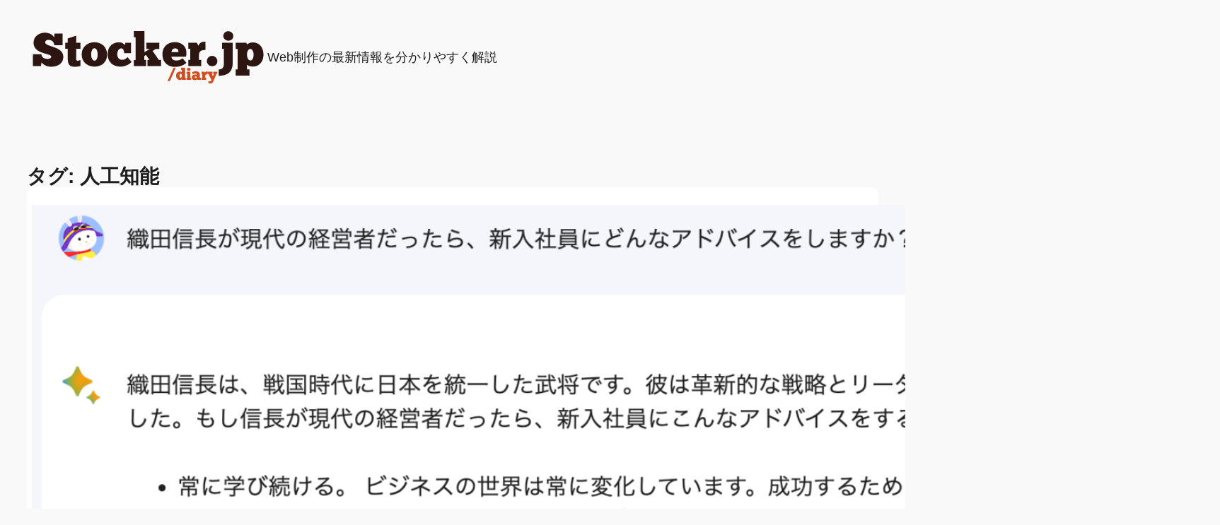

--- FILE ---
content_type: text/css
request_url: https://stocker.jp/diary/wp-content/plugins/stocker-plugin/custom.css?ver=6.8.3
body_size: 1780
content:
@charset "UTF-8";

/* 管理バー */
#wp-admin-bar-customize {
	display: none;
}

/* 文節での折り返し（見出し等で使用） */
@supports (word-break: auto-phrase) {
	h1, h2, h3, h4, h5, h6,
	.stockerblock-subtitle, .stockerblock-ap {
		word-break: auto-phrase;
	}
}

/* ロゴ下のサブタイトル */
.stockerblock-subtitle {
	font-size: 1.1em;
}
@media screen and (max-width: 600px) {
	.stockerblock-subtitle {
		font-size: 14px;
		margin: 0 auto;
	}
}

/* 記事一覧のサムネの高さを制限 */
.front-page-query-loop .wp-block-post-featured-image img {
	max-height: 300px;
	object-fit: cover;
}
@media screen and (min-width: 780px) {
	.front-page-query-loop .wp-block-post-featured-image img {
		max-height: 14vw;
	}
}
/* 記事内 見出し */
h1.wp-block-post-title {
	font-weight: bold;
	margin-top: var(--wp--custom--gap--vertical);
}
.entry-content h4 {
	margin-bottom: 0;
}

/* a:hoverエフェクト*/
.wp-block-post-title a,
h3 a,
h4 a {
	text-decoration: none;
	padding: 0.1em 0.3em 0.1em 0.3em;
	background-image: linear-gradient(rgba(0,0,0,0) 50%, var(--wp--custom--color--primary) 50%);
	background-position: 0 0;
	background-size: auto 200%;
	transition: 0.3s;
}
.wp-block-post-title a:hover,
h3 a:hover,
h4 a:hover {
	background-position: 0 100%;
	color: var(--wp--preset--color--white);
}
.wp-block-post-featured-image  {
	background-color: var(--wp--custom--color--primary);
}
.wp-block-post-featured-image img:hover {
	opacity:0.8;
	transition:0.3s;
}

.entry-content ul,
.edit-post-visual-editor__content-area ul {
	padding-inline-start: 30px;
	list-style-type: square;
}

.entry-content h3, .entry-content h4,
.edit-post-visual-editor__content-area h3, .edit-post-visual-editor__content-area h4 {
	margin-top: 1em;
}

.entry-content ul li a,
.edit-post-visual-editor__content-area ul li a {
	display: block;
	margin-bottom: 0.5em;
}
/* 検索フォーム */
input.wp-block-search__input, #wp-block-search__input-1, #wp-block-search__input-2 {
	background-color: white;
}
/* 旧スタイル */
.entry-content .wp-block-post-title,
.edit-post-visual-editor__content-area .wp-block-post-title {
	font-weight: bold;
}
.entry-content .a {
	clear: both;
	margin: 0px 0px 20px 0px;
	padding: 10px 15px;
	border: solid 1px #ccc;
	background: rgba(255,255,255,0.3);
}
.entry-content .b {
	color: #666;
}
.entry-content p,
.edit-post-visual-editor__content-area p {
	margin-bottom: 0.9em;
	text-align:justify;
	text-justify: inter-ideograph;
}
.entry-content q,
.edit-post-visual-editor__content-area q {
	background: linear-gradient(transparent 60%,rgba(223, 223, 223, 0.7) 0);
	font-weight: bold;
	color: grey;
}
.entry-content pre.wp-block-code {
	white-space: pre-wrap;
	display: block;
	margin-bottom: 0.6em;
    padding: 30px;
    border-radius: 2px;
    text-align: left;
    background: #fff;
	border: solid 2px #CCCCCC;
	border-radius: 10px;
}

/* スクール申し込みフォーム */
.school_form {
	margin-bottom: 20px;
	padding: 20px;
	border-radius: 10px;
	background: #fff;
}
.school_form h1 {
	font-size: 24px;
}
.school_form label {
	display: block;
	font-weight: bold;
}
.school_form label.radio {
	font-weight: normal;
}
.school_form form div {
	margin-bottom: 14px;
}
.school_form input[type="text"],.school_form input[type="email"],.school_form input[type="submit"], .school_form select, .school_form textarea {
	max-width: 90%;
	font-size: 18px;
	border: solid 1px #aaa;
	border-radius: 4px;
}
.school_form .b {
	margin-top: 6px;
	font-size: 12px;
	color: #aaa;
}
.school_form fieldset {
	border: none;
}

/* 記事内のtable */
.entry-table {
	margin: 20px auto;
	background: #fff;
}
.entry-table th {
	background: #b85e51;
	border: solid 1px #ccc;
	color: #fff;
	padding: 10px;
}
.entry-table td {
	border: solid 1px #ccc;
	padding: 10px;
}

.last td:last-child {
	border-bottom: solid 1px #ccc;
	width: 100%;
}
.entry-table th,
.entry-table td {
	/* border-bottom: none; */
	display: block;
}
/* tableここまで */

/* SnowMonkey Blockプラグインで追加したブロック */
/* キャラ吹き出し */
.smb-balloon__body {
	background-color: var(--wp--preset--color--white);
}
.smb-balloon__body::before, .smb-balloon__body::after {
	border-right-color: var(--wp--preset--color--white);
}
/* ボックス */
.smb-box__background {
	background-color: var(--wp--preset--color--white);
}
/* アラートのborder */
.smb-alert {
	border-color: #eddba1;
}
.smb-alert--remark {
	border-color: #b9b9b9;
}
.smb-alert--warning {
	border-color: #f3a0a0;
}

/* フッター */
/* カテゴリー非表示 */
.cat-item-3,
.cat-item-7,
.cat-item-15,
.cat-item-1 {
	display: none;
}

/* 目次 */
a.ez-toc-open-icon {
	opacity: 0.7;
}
#ez-toc-sticky-container li.ez-toc-sticky-page-1 {
	margin: 0 0 0.5em 0;
}

--- FILE ---
content_type: text/css
request_url: https://stocker.jp/diary/wp-content/themes/blockbase/assets/ponyfill.css?ver=1.0.0
body_size: 5310
content:
/**
 * Base
 * - Reset the browser
 */
body {
  -webkit-font-smoothing: antialiased;
  -moz-osx-font-smoothing: grayscale;
}

* {
  box-sizing: border-box;
}

pre {
  overflow: scroll;
}

/**
 * Breakpoints & Media Queries
 */
/**
*  Converts a hex value into the rgb equivalent.
*
* @param {string} hex - the hexadecimal value to convert
* @return {string} comma separated rgb values
*/
/**
 * Long content fade mixin
 *
 * Creates a fading overlay to signify that the content is longer
 * than the space allows.
 */
/**
 * Breakpoint mixins
 */
/**
 * Focus styles.
 */
/**
 * Applies editor left position to the selector passed as argument
 */
/**
 * Styles that are reused verbatim in a few places
 */
/**
 * Allows users to opt-out of animations via OS-level preferences.
 */
/**
 * Reset default styles for JavaScript UI based pages.
 * This is a WP-admin agnostic reset
 */
/**
 * Reset the WP Admin page styles for Gutenberg-like pages.
 */
@media (min-width: 480px) {
  .wp-block[data-align=left],
  .wp-block[data-align=right],
  .wp-site-blocks .alignleft,
  .wp-site-blocks .alignright {
    max-width: var(--wp--custom--alignment--aligned-max-width);
  }
}
.aligncenter {
  text-align: center;
  display: block;
  margin-right: auto;
  margin-left: auto;
}

/*
 * Alignment styles - from TT2
 * These rules are temporary, and should not be relied on or
 * modified too heavily by themes or plugins that build on
 * Twenty Twenty-Two. These are meant to be a precursor to
 * a global solution provided by the Block Editor.
 *
 * Relevant issues:
 * https://github.com/WordPress/gutenberg/issues/35607
 * https://github.com/WordPress/gutenberg/issues/35884
 */
.wp-site-blocks,
body > .is-root-container,
.edit-post-visual-editor__post-title-wrapper,
.wp-block-group.alignfull,
.wp-block-group.has-background,
.wp-block-columns.alignfull.has-background,
.wp-block-cover.alignfull,
.is-root-container .wp-block[data-align=full] > .wp-block-group,
.is-root-container .wp-block[data-align=full] > .wp-block-columns.has-background,
.is-root-container .wp-block[data-align=full] > .wp-block-cover {
  padding-left: var(--wp--custom--gap--horizontal);
  padding-right: var(--wp--custom--gap--horizontal);
}

.wp-site-blocks .alignfull,
.wp-site-blocks > .wp-block-group.has-background,
.wp-site-blocks > .wp-block-cover,
.wp-site-blocks > .wp-block-template-part > .wp-block-group.has-background,
.wp-site-blocks > .wp-block-template-part > .wp-block-cover,
body > .is-root-container > .wp-block-cover,
body > .is-root-container > .wp-block-template-part > .wp-block-group.has-background,
body > .is-root-container > .wp-block-template-part > .wp-block-cover,
.is-root-container .wp-block[data-align=full] {
  margin-left: calc(-1 * var(--wp--custom--gap--horizontal)) !important;
  margin-right: calc(-1 * var(--wp--custom--gap--horizontal)) !important;
  max-width: unset;
  width: unset;
}

/* Blocks inside columns don't have negative margins. */
.wp-site-blocks .wp-block-columns .wp-block-column .alignfull,
.is-root-container .wp-block-columns .wp-block-column .wp-block[data-align=full],
.wp-site-blocks .alignfull:not(.wp-block-group) .alignfull,
.is-root-container .wp-block[data-align=full] > *:not(.wp-block-group) .wp-block[data-align=full] {
  margin-left: auto !important;
  margin-right: auto !important;
  width: inherit;
}

/* Spacing for group blocks with a background color. */
.wp-block-group.has-background {
  padding: var(--wp--custom--gap--vertical) var(--wp--custom--gap--horizontal);
}

.has-primary-background-color {
  background-color: var(--wp--custom--color--primary) !important;
}

.has-secondary-background-color {
  background-color: var(--wp--custom--color--secondary) !important;
}

.has-foreground-background-color {
  background-color: var(--wp--custom--color--foreground) !important;
}

.has-background-background-color {
  background-color: var(--wp--custom--color--background) !important;
}

.has-tertiary-background-color {
  background-color: var(--wp--custom--color--tertiary) !important;
}

.has-primary-color {
  color: var(--wp--custom--color--primary) !important;
}

.has-secondary-color {
  color: var(--wp--custom--color--secondary) !important;
}

.has-foreground-color {
  color: var(--wp--custom--color--foreground) !important;
}

.has-background-color {
  color: var(--wp--custom--color--background) !important;
}

.has-tertiary-color {
  color: var(--wp--custom--color--tertiary) !important;
}

@media (max-width: 599px) {
  .wp-site-blocks .site-header .site-brand {
    display: contents;
  }
  .wp-site-blocks .site-header .wp-block-site-logo {
    flex-basis: 100%;
    margin-bottom: calc(2 * var(--wp--custom--gap--vertical));
    margin-top: var(--wp--custom--gap--vertical);
    text-align: center;
  }
}

@media (max-width: 599px) {
  .wp-site-blocks .site-header-linear .site-words-stack-small {
    display: block;
  }
}

:root {
  --wpadmin-bar--height: 46px;
}

.site-footer-container {
  margin-top: auto;
}

@media (min-width: 600px) {
  body.admin-bar {
    --wpadmin-bar--height: 32px;
  }
}
body.admin-bar .wp-site-blocks {
  min-height: calc(100vh - var(--wpadmin-bar--height));
}

.image-no-margin {
  margin: 0;
}
.image-no-margin * {
  vertical-align: bottom;
}

.has-background-no-padding.wp-block-columns.has-background {
  padding: 0;
}

.mt-0 {
  margin-top: 0 !important;
}

.gapless-group > * {
  margin-top: 0 !important;
}

/* 
Remove the normalized box-sizing: border-box when used with Woo's quantity field,
because Woo limits the field's width to 50px, 
which leaves no space for the context between 50px and 20px padding and the spinner arrows (that come from type=number)

See: https://github.com/Automattic/wp-calypso/issues/58958#issuecomment-1015263777
*/
.quantity .qty {
  box-sizing: content-box;
}

/**
 * Elements
 * - Styles for basic HTML elemants
 */
a,
.wp-block-navigation a {
  text-underline-offset: 0.15em;
}

a:not(.ab-item):not(.screen-reader-shortcut):active, a:not(.ab-item):not(.screen-reader-shortcut):focus {
  outline: 1px dotted currentcolor;
}

input.wp-block-search__input,
input[type=text],
input[type=email],
input[type=url],
input[type=password],
input[type=search],
input[type=number],
input[type=tel],
input[type=range],
input[type=date],
input[type=month],
input[type=week],
input[type=time],
input[type=datetime],
input[type=datetime-local],
input[type=color],
textarea,
select {
  background: var(--wp--custom--form--color--background);
  border: var(--wp--custom--form--border--width) var(--wp--custom--form--border--style) var(--wp--custom--form--border--color);
  border-radius: var(--wp--custom--form--border--radius);
  box-shadow: var(--wp--custom--form--color--box-shadow);
  color: var(--wp--custom--form--color--text);
  font-family: inherit;
  padding: var(--wp--custom--form--padding);
}
input.wp-block-search__input:focus,
input[type=text]:focus,
input[type=email]:focus,
input[type=url]:focus,
input[type=password]:focus,
input[type=search]:focus,
input[type=number]:focus,
input[type=tel]:focus,
input[type=range]:focus,
input[type=date]:focus,
input[type=month]:focus,
input[type=week]:focus,
input[type=time]:focus,
input[type=datetime]:focus,
input[type=datetime-local]:focus,
input[type=color]:focus,
textarea:focus,
select:focus {
  border-color: var(--wp--custom--form--color--border);
  color: var(--wp--custom--form--color--text);
  outline: 1px dotted currentcolor;
  outline-offset: 2px;
}

input[type=checkbox]:focus,
input[type=submit]:focus,
button:focus {
  outline: 1px dotted currentcolor;
  outline-offset: 2px;
}
input[type=checkbox]::placeholder,
input[type=submit]::placeholder,
button::placeholder {
  color: var(--wp--custom--form--color--text);
  opacity: 0.66;
}

select {
  font-size: 100%;
}

textarea {
  width: 100%;
}

input[type=checkbox] + label {
  display: inline;
  margin-left: 0.5em;
  line-height: 1em;
}

.wp-block-button:not(.is-style-outline) > a.has-background {
  border-style: none;
}

.wp-block-calendar table caption {
  color: var(--wp--custom--color--primary);
}
.wp-block-calendar table th {
  background-color: var(--wp--custom--color--tertiary);
  border-color: var(--wp--custom--color--tertiary);
}
.wp-block-calendar table td {
  color: var(--wp--custom--color--primary);
  border-color: var(--wp--custom--color--tertiary);
}

.wp-block-gallery .blocks-gallery-image figcaption,
.wp-block-gallery .blocks-gallery-item figcaption {
  font-size: var(--wp--custom--gallery--caption--font-size);
}

.wp-block-image {
  /*
  From what I can tell the below are styles regularly used by themes
  to fix the image block.  I believe these should go into the block's
  default styles.  It's difficult to say how this will land, however
  based on discussion found in (many) related issues here:
  https://github.com/WordPress/gutenberg/issues/28923
  https://github.com/WordPress/gutenberg/issues/29506
  */
  text-align: center;
}

.wp-block-latest-posts .wp-block-latest-posts__post-date,
.wp-block-latest-posts .wp-block-latest-posts__post-author {
  color: var(--wp--custom--latest-posts--meta--color--text);
}

.wp-block-navigation.is-responsive .wp-block-navigation__responsive-container.is-menu-open {
  padding-left: var(--wp--custom--gap--horizontal);
  padding-right: var(--wp--custom--gap--horizontal);
}
.wp-block-navigation.is-responsive ul.wp-block-social-links {
  margin: 0;
  gap: var(--wp--custom--gap--baseline);
}
.wp-block-navigation.is-responsive .is-menu-open {
  font-size: var(--wp--preset--font-size--medium);
}
.wp-block-navigation.is-responsive .is-menu-open .wp-block-navigation__responsive-container-content {
  align-items: var(--navigation-layout-justification-setting, flex-start);
  justify-content: space-between;
  flex-wrap: nowrap;
}
.wp-block-navigation.is-responsive .is-menu-open .wp-block-navigation__container {
  row-gap: 0.5rem;
  align-items: var(--navigation-layout-justification-setting, flex-start);
  flex: unset;
  padding-bottom: 0;
}
.wp-block-navigation.is-responsive .is-menu-open .wp-block-navigation-item {
  align-items: var(--navigation-layout-justification-setting, flex-start);
}
.wp-block-navigation.is-responsive .is-menu-open .wp-block-navigation__responsive-container-content .has-child .wp-block-navigation__submenu-container {
  font-size: var(--wp--custom--font-sizes--normal);
  padding-bottom: 0;
  padding-left: var(--wp--custom--gap--horizontal);
  padding-top: 0.5rem;
  row-gap: 0.5rem;
}
.wp-block-navigation.is-responsive .is-menu-open ul.wp-block-social-links {
  justify-content: flex-start;
}

/* Additional styling for header-minimal */
.wp-block-navigation.blockbase-responsive-navigation-minimal.is-responsive .is-menu-open.wp-block-navigation__responsive-container {
  font-size: var(--wp--preset--font-size--large);
  font-weight: 200;
}
.wp-block-navigation.blockbase-responsive-navigation-minimal.is-responsive .is-menu-open.wp-block-navigation__responsive-container .wp-block-navigation__container {
  row-gap: 1rem;
}
.wp-block-navigation.blockbase-responsive-navigation-minimal.is-responsive .is-menu-open.wp-block-navigation__responsive-container .wp-block-navigation__responsive-container-content {
  align-items: flex-start;
  margin: 0 auto;
  max-width: 800px;
  flex-wrap: nowrap;
}
.wp-block-navigation.blockbase-responsive-navigation-minimal.is-responsive .is-menu-open.wp-block-navigation__responsive-container .wp-block-navigation__responsive-container-content .wp-block-navigation-item {
  row-gap: 0;
}
.wp-block-navigation.blockbase-responsive-navigation-minimal.is-responsive .is-menu-open.wp-block-navigation__responsive-container .wp-block-navigation__responsive-container-content .wp-block-navigation-item > a:hover {
  text-decoration-line: underline;
}
.wp-block-navigation.blockbase-responsive-navigation-minimal.is-responsive .is-menu-open.wp-block-navigation__responsive-container .wp-block-navigation__responsive-container-content .wp-block-navigation-item.current-menu-item > a {
  text-decoration: underline;
}
.wp-block-navigation.blockbase-responsive-navigation-minimal.is-responsive .is-menu-open.wp-block-navigation__responsive-container .wp-block-navigation__responsive-container-content .wp-block-navigation__container {
  flex-grow: 1;
  justify-content: center;
}
.wp-block-navigation.blockbase-responsive-navigation-minimal.is-responsive .is-menu-open.wp-block-navigation__responsive-container ul.wp-block-social-links {
  padding-bottom: calc(var(--wp--custom--gap--vertical) * 2);
}
.wp-block-navigation.blockbase-responsive-navigation-minimal.is-responsive .is-menu-open.wp-block-navigation__responsive-container .wp-block-navigation__responsive-container-content .has-child .wp-block-navigation__submenu-container {
  font-size: var(--wp--preset--font-size--medium);
}

/* Additional Styling for header-linear */
.wp-block-navigation.blockbase-responsive-navigation-linear .wp-block-pages-list__item .wp-block-pages-list__item__link:hover,
.wp-block-navigation.blockbase-responsive-navigation-linear .wp-block-navigation-link__content:hover {
  text-decoration: underline;
}
.wp-block-navigation.blockbase-responsive-navigation-linear.is-responsive .wp-block-navigation__responsive-container.is-menu-open.has-modal-open .wp-block-navigation-item a {
  font-size: var(--wp--custom--font-sizes--normal);
  line-height: 50px;
  margin: 0;
  align-items: flex-end;
}
.wp-block-navigation.blockbase-responsive-navigation-linear.is-responsive .wp-block-navigation__responsive-container.is-menu-open.has-modal-open .wp-block-pages-list__item,
.wp-block-navigation.blockbase-responsive-navigation-linear.is-responsive .wp-block-navigation__responsive-container.is-menu-open.has-modal-open .wp-block-navigation-item {
  font-size: var(--wp--custom--font-sizes--normal);
  line-height: 50px;
  margin: 0;
  align-items: flex-end;
}
.wp-block-navigation.blockbase-responsive-navigation-linear.is-responsive .wp-block-navigation__responsive-container.is-menu-open.has-modal-open .wp-block-pages-list__item.has-child .wp-block-pages-list__item__link,
.wp-block-navigation.blockbase-responsive-navigation-linear.is-responsive .wp-block-navigation__responsive-container.is-menu-open.has-modal-open .wp-block-pages-list__item.has-child .wp-block-navigation-link__content,
.wp-block-navigation.blockbase-responsive-navigation-linear.is-responsive .wp-block-navigation__responsive-container.is-menu-open.has-modal-open .wp-block-navigation-item.has-child .wp-block-pages-list__item__link,
.wp-block-navigation.blockbase-responsive-navigation-linear.is-responsive .wp-block-navigation__responsive-container.is-menu-open.has-modal-open .wp-block-navigation-item.has-child .wp-block-navigation-link__content {
  margin-right: 0;
}
.wp-block-navigation.blockbase-responsive-navigation-linear.is-responsive .wp-block-navigation__responsive-container.is-menu-open.has-modal-open .wp-block-pages-list__item.has-child .wp-block-navigation__submenu-container,
.wp-block-navigation.blockbase-responsive-navigation-linear.is-responsive .wp-block-navigation__responsive-container.is-menu-open.has-modal-open .wp-block-navigation-item.has-child .wp-block-navigation__submenu-container {
  gap: 0;
  padding: 0 19px 0 0;
}
.wp-block-navigation.blockbase-responsive-navigation-linear.is-responsive .wp-block-navigation__responsive-container.is-menu-open.has-modal-open .wp-block-pages-list__item.has-child .wp-block-navigation__submenu-container .wp-block-pages-list__item__link,
.wp-block-navigation.blockbase-responsive-navigation-linear.is-responsive .wp-block-navigation__responsive-container.is-menu-open.has-modal-open .wp-block-pages-list__item.has-child .wp-block-navigation__submenu-container .wp-block-navigation-item__content,
.wp-block-navigation.blockbase-responsive-navigation-linear.is-responsive .wp-block-navigation__responsive-container.is-menu-open.has-modal-open .wp-block-navigation-item.has-child .wp-block-navigation__submenu-container .wp-block-pages-list__item__link,
.wp-block-navigation.blockbase-responsive-navigation-linear.is-responsive .wp-block-navigation__responsive-container.is-menu-open.has-modal-open .wp-block-navigation-item.has-child .wp-block-navigation__submenu-container .wp-block-navigation-item__content {
  padding: 0;
  font-size: var(--wp--custom--font-sizes--x-small);
  line-height: 40px;
}
.wp-block-navigation.blockbase-responsive-navigation-linear.is-responsive .wp-block-navigation__responsive-container.is-menu-open.has-modal-open .wp-block-navigation__container {
  align-items: flex-end;
}
.wp-block-navigation.blockbase-responsive-navigation-linear.is-responsive .wp-block-navigation__responsive-container.is-menu-open.has-modal-open .wp-block-navigation__responsive-container-content {
  flex-direction: row-reverse;
}
.wp-block-navigation.blockbase-responsive-navigation-linear.is-responsive .wp-block-navigation__responsive-container.is-menu-open .wp-block-social-links {
  flex-direction: column;
}

p.has-drop-cap:not(:focus)::first-letter {
  font-size: var(--wp--custom--paragraph--dropcap--typography--font-size);
  font-weight: var(--wp--custom--paragraph--dropcap--typography--font-weight);
  margin: var(--wp--custom--paragraph--dropcap--margin);
}

.wp-block-post-author__name {
  font-weight: var(--wp--custom--post-author--font-weight);
}

.wp-block-comments-query-loop form label {
  font-size: var(--wp--custom--form--label--typography--font-size);
  font-weight: var(--wp--custom--form--label--typography--font-weight);
  letter-spacing: var(--wp--custom--form--label--typography--letter-spacing);
}
.wp-block-comments-query-loop form .comment-form-cookies-consent input[type=checkbox]#wp-comment-cookies-consent {
  margin-left: 0;
  margin-top: 1px;
}
.wp-block-comments-query-loop form .comment-form-cookies-consent input[type=checkbox]#wp-comment-cookies-consent + label {
  margin-left: 0;
}

.wp-block-post-template {
  margin-top: 0;
  margin-bottom: 0;
}

.wp-block-pullquote.is-style-solid-color,
.wp-block-pullquote {
  text-align: var(--wp--custom--pullquote--typography--text-align);
}
.wp-block-pullquote.is-style-solid-color blockquote,
.wp-block-pullquote blockquote {
  padding: 0;
  margin: 0;
}
.wp-block-pullquote.is-style-solid-color blockquote p,
.wp-block-pullquote blockquote p {
  font-size: 1em;
  padding: 0;
  margin: 0;
  line-height: inherit;
}
.wp-block-pullquote.is-style-solid-color blockquote .wp-block-pullquote__citation,
.wp-block-pullquote.is-style-solid-color blockquote cite,
.wp-block-pullquote blockquote .wp-block-pullquote__citation,
.wp-block-pullquote blockquote cite {
  display: block;
  font-size: var(--wp--custom--pullquote--citation--typography--font-size);
  font-style: var(--wp--custom--pullquote--citation--typography--font-style);
  font-weight: var(--wp--custom--pullquote--citation--typography--font-weight);
  margin-top: var(--wp--custom--pullquote--citation--spacing--margin--top);
}
.wp-block-pullquote.is-style-solid-color.is-style-solid-color,
.wp-block-pullquote.is-style-solid-color {
  background-color: var(--wp--custom--color--foreground);
  color: var(--wp--custom--color--background);
}

div.wp-block-query-pagination {
  padding-top: 1.5em;
  justify-content: space-between;
  display: grid;
  grid-template-areas: "prev numbers next";
  grid-template-columns: 1fr 2fr 1fr;
}
@media (max-width: 599px) {
  div.wp-block-query-pagination {
    grid-template-areas: "prev next";
    grid-template-columns: 1fr 1fr;
  }
}
div.wp-block-query-pagination .wp-block-query-pagination-previous {
  justify-self: start;
  grid-area: prev;
}
div.wp-block-query-pagination .wp-block-query-pagination-next {
  justify-self: flex-end;
  grid-area: next;
}
div.wp-block-query-pagination .wp-block-query-pagination-numbers {
  grid-area: numbers;
  justify-self: center;
}
div.wp-block-query-pagination .wp-block-query-pagination-numbers .current {
  text-decoration: underline;
}
@media (max-width: 599px) {
  div.wp-block-query-pagination .wp-block-query-pagination-numbers {
    display: none;
  }
}

.wp-block-quote.is-style-large p,
.wp-block-quote p {
  font-style: unset;
  margin-top: 0px;
}
.wp-block-quote.is-style-large .wp-block-quote__citation,
.wp-block-quote.is-style-large cite,
.wp-block-quote .wp-block-quote__citation,
.wp-block-quote cite {
  font-size: var(--wp--custom--quote--citation--typography--font-size);
  font-style: var(--wp--custom--quote--citation--typography--font-style);
}

.wp-block-search {
  /* Block Styles */
}
.wp-block-search.wp-block-search__button-inside .wp-block-search__inside-wrapper {
  padding: var(--wp--custom--form--border--width);
  border: var(--wp--custom--form--border--width) var(--wp--custom--form--border--style) var(--wp--custom--form--border--color);
  border-radius: var(--wp--custom--form--border--radius);
}
.wp-block-search.wp-block-search__button-inside .wp-block-search__inside-wrapper .wp-block-search__input {
  padding: 0 var(--wp--custom--form--padding);
}
.wp-block-search .wp-block-search__input {
  padding: var(--wp--custom--form--padding);
  border: var(--wp--custom--form--border--width) var(--wp--custom--form--border--style) var(--wp--custom--form--border--color);
}
.wp-block-search.wp-block-search__button-inside .wp-block-search__inside-wrapper .wp-block-search__button:not(.has-background):not(.has-text-color):hover, .wp-block-search.wp-block-search__button-inside .wp-block-search__inside-wrapper .wp-block-search__button:not(.has-background):not(.has-text-color):focus, .wp-block-search.wp-block-search__button-inside .wp-block-search__inside-wrapper .wp-block-search__button:not(.has-background):not(.has-text-color).has-focus,
.wp-block-search .wp-block-search__button:not(.has-background):not(.has-text-color):hover,
.wp-block-search .wp-block-search__button:not(.has-background):not(.has-text-color):focus,
.wp-block-search .wp-block-search__button:not(.has-background):not(.has-text-color).has-focus {
  --wp--custom--button--color--text: var(--wp--custom--button--hover--color--text);
  --wp--custom--button--color--background: var(--wp--custom--button--hover--color--background);
  --wp--custom--button--border--color: var(--wp--custom--button--hover--border--color);
  opacity: 1;
  color: var(--wp--custom--button--color--text);
  background-color: var(--wp--custom--button--color--background);
  border-color: currentcolor;
  border-color: var(--wp--custom--button--border--color);
}
.wp-block-search.wp-block-search__button-inside .wp-block-search__inside-wrapper .wp-block-search__button:not(.has-background):not(.has-text-color):hover svg, .wp-block-search.wp-block-search__button-inside .wp-block-search__inside-wrapper .wp-block-search__button:not(.has-background):not(.has-text-color):focus svg, .wp-block-search.wp-block-search__button-inside .wp-block-search__inside-wrapper .wp-block-search__button:not(.has-background):not(.has-text-color).has-focus svg,
.wp-block-search .wp-block-search__button:not(.has-background):not(.has-text-color):hover svg,
.wp-block-search .wp-block-search__button:not(.has-background):not(.has-text-color):focus svg,
.wp-block-search .wp-block-search__button:not(.has-background):not(.has-text-color).has-focus svg {
  fill: var(--wp--custom--button--color--text);
}
.wp-block-search.wp-block-search__button-inside .wp-block-search__inside-wrapper .wp-block-search__button.has-icon,
.wp-block-search .wp-block-search__button.has-icon {
  line-height: 0;
}
.wp-block-search .wp-block-search__input::placeholder {
  color: var(--wp--custom--form--color--text);
  opacity: 0.66;
}
.wp-block-search.is-style-small-search {
  --wp--custom--button--typography--font-size: calc(0.8 * var(--wp--preset--font-size--small));
}
.wp-block-search.is-style-small-search .wp-block-search__input {
  padding: calc(0.5 * var(--wp--custom--form--padding));
}

.wp-block-separator {
  opacity: var(--wp--custom--separator--opacity);
}
.wp-block-separator:not(.is-style-wide) {
  width: var(--wp--custom--separator--width);
}
.wp-block-separator.is-style-dots {
  /*
  	We can solve this using including the Gutenberg block styles with: add_theme_support( 'wp-block-styles' )
  	but we decided not to add those styles to blockbase because of potential broad impact of those styles.
  */
  width: 100%;
}

p.wp-block-site-tagline {
  margin: 0;
}

.wp-block-file .wp-block-file__button {
  display: inline-block;
}
.wp-block-file .wp-block-file__button:not(.has-background):not(.has-text-color):hover, .wp-block-file .wp-block-file__button:not(.has-background):not(.has-text-color):focus, .wp-block-file .wp-block-file__button:not(.has-background):not(.has-text-color).has-focus {
  --wp--custom--button--color--text: var(--wp--custom--button--hover--color--text);
  --wp--custom--button--color--background: var(--wp--custom--button--hover--color--background);
  --wp--custom--button--border--color: var(--wp--custom--button--hover--border--color);
  opacity: 1;
  color: var(--wp--custom--button--color--text);
  background-color: var(--wp--custom--button--color--background);
  border-color: currentcolor;
  border-color: var(--wp--custom--button--border--color);
}
.wp-block-file .wp-block-file__button:not(.has-background):not(.has-text-color):hover svg, .wp-block-file .wp-block-file__button:not(.has-background):not(.has-text-color):focus svg, .wp-block-file .wp-block-file__button:not(.has-background):not(.has-text-color).has-focus svg {
  fill: var(--wp--custom--button--color--text);
}

.wp-block-table.is-style-stripes,
.wp-block-table {
  border-bottom: none;
}
.wp-block-table.is-style-stripes figcaption,
.wp-block-table figcaption {
  color: var(--wp--custom--color--primary);
  font-size: var(--wp--custom--table--figcaption--typography--font-size);
  text-align: center;
}
.wp-block-table.is-style-stripes td, .wp-block-table.is-style-stripes th,
.wp-block-table td,
.wp-block-table th {
  border: 1px solid;
  padding: calc(0.5 * var(--wp--custom--gap--vertical)) calc(0.5 * var(--wp--custom--gap--horizontal));
}

.wp-block-table.is-style-stripes tbody tr:nth-child(odd) {
  background-color: var(--wp--custom--color--tertiary);
}

.wp-block-video figcaption {
  margin: var(--wp--custom--video--caption--margin);
  text-align: var(--wp--custom--video--caption--text-align);
}

.post-meta {
  row-gap: var(--wp--custom--gap--baseline) !important;
}

.is-style-post-author-icon,
.is-style-post-date-icon,
.is-style-post-category-icon,
.is-style-post-tag-icon {
  display: flex;
  flex-wrap: wrap;
}
.is-style-post-author-icon:before,
.is-style-post-date-icon:before,
.is-style-post-category-icon:before,
.is-style-post-tag-icon:before {
  align-self: center;
  content: "";
  display: inline-block;
  margin-right: calc(0.5 * var(--wp--custom--gap--baseline));
  height: 16px;
  width: 16px;
  mask-size: contain;
  -webkit-mask-size: contain;
  mask-repeat: no-repeat;
  -webkit-mask-repeat: no-repeat;
  background-color: currentColor;
}

.is-style-post-author-icon:before {
  -webkit-mask-image: url(svg/post-author.svg);
  mask-image: url(svg/post-author.svg);
}

.is-style-post-date-icon:before {
  -webkit-mask-image: url(svg/post-date.svg);
  mask-image: url(svg/post-date.svg);
}

.is-style-post-category-icon:before {
  -webkit-mask-image: url(svg/post-category.svg);
  mask-image: url(svg/post-category.svg);
}

.is-style-post-tag-icon:before {
  -webkit-mask-image: url(svg/post-tag.svg);
  mask-image: url(svg/post-tag.svg);
}

/*
 * This is a refactored style sheet
 * Currently it is being loaded within ponyfill
 * As ponyfill gets refactored, add the necessary styles here.
 */
/*
 * Button hover styles.
 * Necessary until the following issue is resolved in Gutenberg:
 * https://github.com/WordPress/gutenberg/issues/27075
 */
:is(.wp-block-search__button,
.wp-block-button__link):is(:hover,
:active,
:focus) {
  text-decoration: none;
  cursor: pointer;
  color: var(--wp--custom--button--hover--color--text);
  background-color: var(--wp--custom--button--hover--color--background);
  border-color: var(--wp--custom--button--hover--border--color);
}

:is(.wp-block-search__button,
.wp-block-button__link):focus {
  outline: 1.5px dotted var(--wp--preset--color--foreground);
  outline-offset: 3px;
}

:is(.is-style-outline.wp-block-button,
.is-style-outline.wp-block-button__link) {
  color: var(--wp--custom--button--outline--color--text, var(--wp--custom--button--border--color));
}

:is(.is-style-outline > .wp-block-button__link,
.is-style-outline.wp-block-button__link):not(.has-background):hover {
  color: var(--wp--custom--button--outline--hover--color--text, var(--wp--custom--button--color--text));
  background-color: var(--wp--custom--button--outline--hover--color--background, var(--wp--custom--button--color--background));
}


--- FILE ---
content_type: application/javascript
request_url: https://stocker.jp/diary/wp-content/plugins/stocker-plugin/script.js?ver=1.0.0
body_size: 628
content:
// 変数storageにsessionStorageを格納
const storage = sessionStorage;

(function(){
    const url_path = location.pathname;
    const lp = storage.getItem("lp");
    const his = storage.getItem("his");
    const ref = storage.getItem("ref");
    
    // History が空であれば（初めての訪問であれば）現在の URL を代入
    if (!his) {
        const new_his = url_path;
        storage.setItem("his", new_his);
    } else if (!his.match(location.pathname)) {
        // 初めての訪問ではない
        // History に現在のURLが含まれていれば何もしない、含まれなければ追記する
        const new_his = url_path;
        storage.setItem("his", his + "**" + new_his);
    }

    // Referrer が空であれば保存
    if (!ref) {
        storage.setItem("ref", document.referrer);
    }

    // LPが空であれば保存
    if (!lp) {
        storage.setItem("lp", url_path + location.search);
    }
})();

// 画面サイズを取得する
function getScreenSize() {
    return window.parent.screen.width + " x " + window.parent.screen.height;
}

// ウィンドウサイズを取得する
function getWindowSize() {
    const sW = window.innerWidth;
    const sH = window.innerHeight;

    return sW + " x " + sH;
}

document.addEventListener('DOMContentLoaded', function() {
    // Form
    document.querySelector("#formtest").value = "ad7sdb";

    document.querySelector("#formtest_d").value = getScreenSize();
    document.querySelector("#formtest_w").value = getWindowSize();

    document.querySelector("#formtest_ref").value = storage.getItem("ref");
    document.querySelector("#formtest_lp").value = storage.getItem("lp");
    document.querySelector("#formtest_his").value = storage.getItem("his");
});


--- FILE ---
content_type: image/svg+xml
request_url: https://stocker.jp/diary/wp-content/uploads/logo.svg
body_size: 1946
content:
<?xml version="1.0" encoding="UTF-8"?> <!-- Generator: Adobe Illustrator 17.1.0, SVG Export Plug-In . SVG Version: 6.00 Build 0) --> <svg xmlns:ev="http://www.w3.org/2001/xml-events" xmlns="http://www.w3.org/2000/svg" xmlns:xlink="http://www.w3.org/1999/xlink" version="1.1" id="レイヤー_1" x="0px" y="0px" viewBox="0 57 934 235" xml:space="preserve"> <g> <path fill="#2D1611" d="M23.5,207.6v-45.1h33.3c0,15,15,17.5,22.5,17.9c6.3,0,15.2-1.4,15.2-8.9c0-13.9-68.7-8-68.7-53.6 c0-26.5,25-38.4,42.6-38.4c15,0,30.2,4.8,37.4,18.2l1.8-15h30.8v44.9H106c0-13.2-10.4-20.7-22.9-20.7c-5.2,0-12.3,3.2-12.3,9.5 c0,18.4,70.8,14.1,70.8,56.1c0,27.9-26.1,37.9-47.4,37.9c-18.1,0-30.6-8.4-37.4-16.5l-2,13.8H23.5z"></path> <path fill="#2D1611" d="M148.7,118.2h9.7v-16.5l32.9-10.6v27h17v23.2h-17v31.8c0,6.1-1.3,14.3,5.7,14.3c2.3,0,7.9-1.6,11.3-3v22.9 c-5.4,2.1-17.5,3.4-21.6,3.4c-26.8,0-27.7-14.7-28.3-37.6v-31.8h-9.7V118.2z"></path> <path fill="#2D1611" d="M212.9,162.6c0.2-29.9,24.3-46.5,49-46.5c28.3,0.4,49.2,17.3,49.7,47.2c0.4,29.7-21.6,46.7-48.8,46.7 C237.2,209.9,212.5,194.2,212.9,162.6z M275,163.3c0-13.4-4.6-23.8-13.1-24c-7,0-12.3,10.4-12.3,23.4c0,14.7,5.7,24.3,13.2,24.3 C270.5,187.1,275,176.7,275,163.3z"></path> <path fill="#2D1611" d="M366.7,139.8c-10.6,0-15.7,11.3-15.7,22.9s7,20.9,18.4,21.1c9.5,0.2,15.7-3.8,21.6-10.2l15.7,18.2 c-8.4,9.1-24.5,18.2-43.8,18.2c-26.3,0-49.2-15.9-49.2-47.7c0-31.7,21.1-45.8,44-45.8c12.2,0,19.3,6.6,22.4,10.2l3-8.6h21.1v40.4 h-26.3C377.6,150,374.9,139.8,366.7,139.8z"></path> <path fill="#2D1611" d="M415.3,207.6v-23.2h7.3V96.9h-7.3V73.5h41.3v80.8l20.7-12.3h-12.9v-23.6h50.1V142h-13.8l-12.2,7.7 l24.1,34.5h8.9v23.4h-52.9v-23.4h7.5l-13.6-19.3l-6.3,4.3v15h6.6v23.4H415.3z"></path> <path fill="#2D1611" d="M619.7,195.3c-13.2,11.4-27.5,15.6-46.1,15.6c-22.2,0-47.2-14.1-47.2-48.5c0-29.3,21.1-46.7,48.1-46.7 c21.3,0,37.6,10.9,42.7,25.9c2.1,6.3,4.1,20,0.4,30.2h-56.3c1.1,4.8,3.4,14.7,18.4,14.7c6.1,0,15.4-0.5,25-8.6L619.7,195.3z M561.8,154.2h27c-0.2-6.8-1.8-14.3-13.2-14.3C564.6,139.8,562.1,149.7,561.8,154.2z"></path> <path fill="#2D1611" d="M677.5,207.6h-50.6v-23.4h7.9v-42.7H627v-23.2h33.6l5.4,11.4c4.6-8.6,9.3-15.9,27.7-15.9v32.2 c-16.1,0-25.2,4.1-25.2,19.8v18.4h8.9V207.6z"></path> <path fill="#2D1611" d="M719.3,168.6c13.1,0,20.6,11.3,20.6,20.4c0,10.7-7.2,19.3-20.6,19.3c-11.8,0-20.2-9.8-20.2-19.3 C699.1,179.9,706.2,168.6,719.3,168.6z"></path> <path fill="#2D1611" d="M765.4,141.5h-7.5v-23.2h41.5v76.9c0,22.2-6.8,49.9-54.4,49.9v-24c20.7,0,20.4-17.3,20.4-25.9V141.5z M782.2,73.9c12.3,0,19.7,10,19.7,18.2c0,9.8-7,18.1-19.7,18.1c-11.3,0-19.3-9.5-19.3-18.1C762.9,83.9,769.7,73.9,782.2,73.9z"></path> <path fill="#2D1611" d="M811.4,220.7h7.5V142h-7.5v-23.8h40.9l3,6.3c3.4-2.5,10.9-7.7,21.6-7.7c27.9,0,42.2,21.5,42.2,46.9 c0,28.4-17.7,46-40.8,46c-14.8,0-22-5.9-23.2-7v18.1h9.7v23.4h-53.5V220.7z M867.9,142c-7,0-13.4,8.8-12.7,22.9 c0,12.2,6.1,21.5,12.9,21.5c7.5,0,12.7-8.8,12.7-22.4C880.8,153.3,875.8,142,867.9,142z"></path> </g> <g> <path fill="#D14E20" d="M546.5,265.6l23.3-51.9h8.9l-23.3,52L546.5,265.6z"></path> <path fill="#D14E20" d="M602,222h-2.9v-8.1h15.6v38.8h3v8.1H603l-1.1-2.3c-0.8,0.8-3.6,2.9-7.9,2.9c-8.8,0-14.5-7.8-14.5-16.5 c0-9.8,6.8-15.9,14.5-15.9c4.4,0,6.7,1.6,7.9,2.4V222z M597.5,252.5c2.4,0,4.7-3.1,4.4-8c0-4.3-2.1-7.5-4.5-7.5 c-2.6,0-4.4,3.1-4.4,7.8C593,248.5,594.8,252.5,597.5,252.5z"></path> <path fill="#D14E20" d="M637.7,260.7h-17.5v-8.2h2.6v-14.9h-2.6v-8.1h14.5v23.1h3V260.7z M628.7,214c4.3,0,6.9,3.5,6.9,6.4 c0,3.4-2.4,6.3-6.9,6.3c-3.9,0-6.8-3.3-6.8-6.3C621.9,217.5,624.3,214,628.7,214z"></path> <path fill="#D14E20" d="M641.5,232.1c2.5-1.5,7.9-4.4,13.6-4.4c7.5,0,16.9,2.8,16.9,12.9v12.2h3.8v8h-13.4l-1.5-2.8 c-2.3,3.2-6.2,4-8.4,4c-5.9,0-12.3-3.2-12.3-10.4c0-7.1,5.9-11.5,13-11.5c3.7,0,5.9,1.8,6.2,2.2V240c0-2.8-2.6-3.5-5.9-3.5 c-3.7,0-6.9,1.6-9.3,2.9L641.5,232.1z M659.4,251.7v-2.4c-0.2-0.3-1.1-1.8-3.7-1.8c-2.5,0-3.6,1.4-3.6,3.3c0,1.8,1.4,2.9,3.3,2.9 S658.8,252.7,659.4,251.7z"></path> <path fill="#D14E20" d="M696,260.7h-17.7v-8.2h2.8v-14.9h-2.7v-8.1h11.8l1.9,4c1.6-3,3.3-5.6,9.7-5.6v11.3c-5.6,0-8.8,1.4-8.8,6.9 v6.4h3.1V260.7z"></path> <path fill="#D14E20" d="M726.5,237.4h-2.9v-7.9h15.9v7.8h-3l-11.9,28.9c-1.8,3.9-4.4,8.9-13.4,8.8c-3.3-0.2-5.7-1.5-7.6-3.1 l4.7-7.4c1.1,0.9,2.3,1.9,3.6,2.1c1.9,0.4,3.4-1.4,4-3.3l0.9-2.6l-12.2-23.1h-2.6v-8h19.3v7.9h-2.9l4.1,9.8L726.5,237.4z"></path> </g> </svg> 